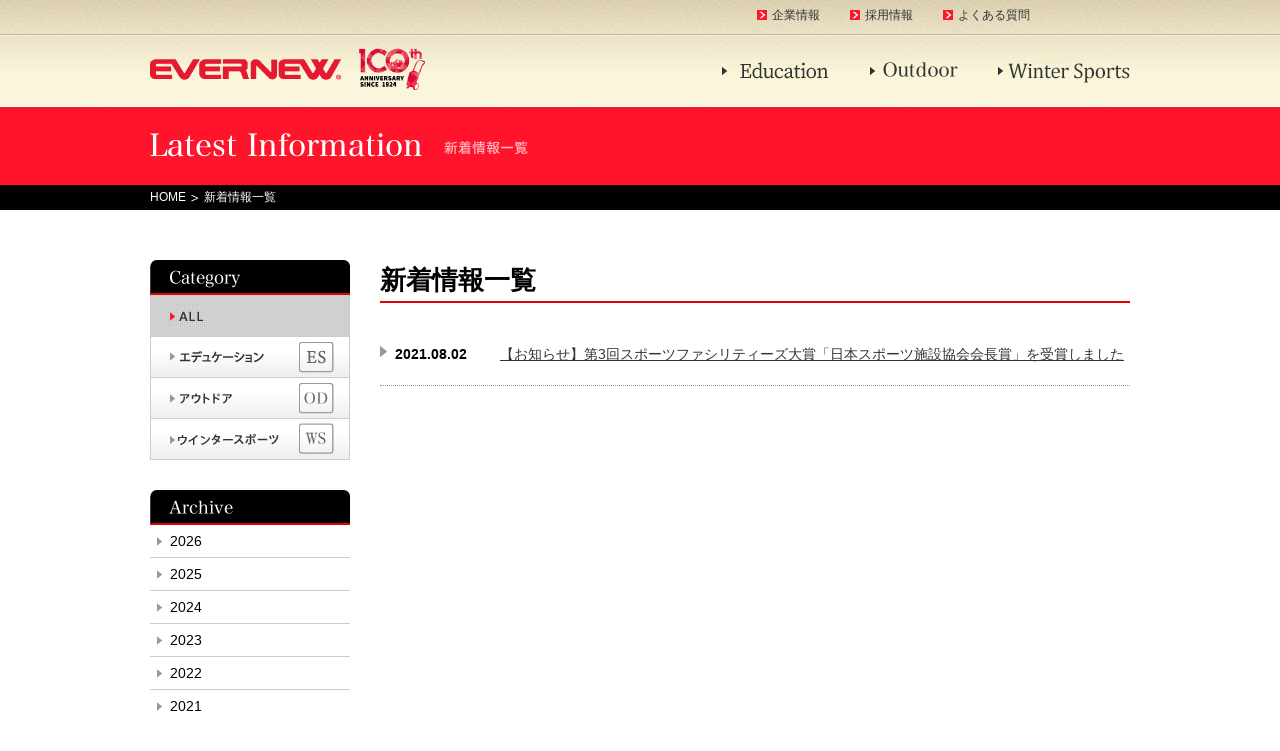

--- FILE ---
content_type: text/html; charset=UTF-8
request_url: http://www.evernew.co.jp/whatsnew/date/2021/08/
body_size: 21147
content:
<!DOCTYPE html>
<!--[if lt IE 7 ]><html class="ie ie6" lang="ja"><![endif]-->
<!--[if IE 7 ]><html class="ie ie7" lang="ja"><![endif]-->
<!--[if IE 8 ]><html class="ie ie8" lang="ja"><![endif]-->
<!--[if (gte IE 9)|!(IE)]><!--><html lang="ja"><!--<![endif]-->
<head>
<!-- Google Tag Manager --> 
<script>(function(w,d,s,l,i){w[l]=w[l]||[];w[l].push({'gtm.start': 
new Date().getTime(),event:'gtm.js'});var f=d.getElementsByTagName(s)[0], 
j=d.createElement(s),dl=l!='dataLayer'?'&l='+l:'';j.async=true;j.src= 
'https://www.googletagmanager.com/gtm.js?id='+i+dl;f.parentNode.insertBefore(j,f); 
})(window,document,'script','dataLayer','GTM-TVVS2JX');</script> 
<!-- End Google Tag Manager --> 
<meta charset="UTF-8">	
<title>
	新着情報 | 企業サイト｜エバニュー（EVERNEW INC.）</title>
<meta name="keywords" content="スポーツ,アクティブスポーツ,アウトドアスポーツ,学校体育,幼児体育用品,運動会,キッズ体育,ウェア,シューズ,アクションスポーツ,ザッグ,ギア" />
<meta name="description" content="サイトの更新履歴や新着情報を掲載します" />

<meta property="og:title" content="株式会社エバニュー" />
<meta property="og:type" content="article" />
<meta property="og:description" content="アウトドアなどスポーツ用品の製造・輸出入の株式会社エバニュー" />
<meta property="og:url" content="http://www.evernew.co.jp" />
<meta property="og:image" content="http://www.evernew.co.jp/wp/wp-content/themes/evernew/facebook.jpg" />
<meta property="og:site_name" content="株式会社エバニュー" />
<meta property="og:locale" content="ja_JP" />

<meta name="author" content="株式会社エバニュー" lang="ja" xml:lang="ja" />
<meta name="copyright" content="(c) EVERNEW All rights reserved." />
		
<!--[if IE]><meta http-equiv="X-UA-Compatible" content="IE=edge,chrome=1"><![endif]-->
<meta name="SKYPE_TOOLBAR" content="SKYPE_TOOLBAR_PARSER_COMPATIBLE" />

<link rel="shortcut icon" href="http://www.evernew.co.jp/favicon.ico" />
<link href="http://www.evernew.co.jp/wp/wp-content/themes/evernew/common/css/reset.css" rel="stylesheet" type="text/css" />
<link href="http://www.evernew.co.jp/wp/wp-content/themes/evernew/common/css/base.css?202511101330" rel="stylesheet" media="all" type="text/css" />

<script src="http://www.evernew.co.jp/wp/wp-content/themes/evernew/common/js/jquery.js"></script>
<script src="http://www.evernew.co.jp/wp/wp-content/themes/evernew/common/js/base.js"></script>

<!--[if lt IE 9]><script src="http://www.evernew.co.jp/wp/wp-content/themes/evernew/common/js/html5shiv.js"></script><![endif]-->
<!--[if (gte IE 6)&(lte IE 8)]><script src="http://www.evernew.co.jp/wp/wp-content/themes/evernew/common/js/selectivizr-min.js"></script><![endif]-->
<!--[if IE]><style type="text/css">* {zoom:1;}</style><![endif]-->

<!-- Google tag (gtag.js) --> 
<script async src="https://www.googletagmanager.com/gtag/js?id=G-0STBV0XQSS"></script> 
<script> 
  window.dataLayer = window.dataLayer || []; 
  function gtag(){dataLayer.push(arguments);} 
  gtag('js', new Date()); 
  gtag('config', 'G-0STBV0XQSS'); 
</script> 
<link rel='stylesheet' id='sbi_styles-css'  href='http://www.evernew.co.jp/wp/wp-content/plugins/instagram-feed/css/sbi-styles.min.css?ver=6.1.5' type='text/css' media='all' />
<link rel='stylesheet' id='contact-form-7-css'  href='http://www.evernew.co.jp/wp/wp-content/plugins/contact-form-7/includes/css/styles.css?ver=4.1.1' type='text/css' media='all' />
<link rel='stylesheet' id='contact-form-7-confirm-css'  href='http://www.evernew.co.jp/wp/wp-content/plugins/contact-form-7-add-confirm/includes/css/styles.css?ver=4.1.1' type='text/css' media='all' />
<script type='text/javascript' src='http://www.evernew.co.jp/wp/wp-includes/js/jquery/jquery.js?ver=1.11.1'></script>
<script type='text/javascript' src='http://www.evernew.co.jp/wp/wp-includes/js/jquery/jquery-migrate.min.js?ver=1.2.1'></script>

<link href="https://maxcdn.bootstrapcdn.com/font-awesome/4.7.0/css/font-awesome.min.css" rel="stylesheet" integrity="sha384-wvfXpqpZZVQGK6TAh5PVlGOfQNHSoD2xbE+QkPxCAFlNEevoEH3Sl0sibVcOQVnN" crossorigin="anonymous">
</head>

<body id="whatsnew" class="archive date post-type-archive post-type-archive-whatsnew">
<!-- Google Tag Manager (noscript) --> 
<noscript><iframe src="https://www.googletagmanager.com/ns.html?id=GTM-TVVS2JX" 
height="0" width="0" style="display:none;visibility:hidden"></iframe></noscript> 
<!-- End Google Tag Manager (noscript) --> 
<div id="fb-root"></div>
<script>(function(d, s, id) {
  var js, fjs = d.getElementsByTagName(s)[0];
  if (d.getElementById(id)) return;
  js = d.createElement(s); js.id = id;
  js.src = "//connect.facebook.net/ja_JP/sdk.js#xfbml=1&version=v2.5&appId=181903665202838";
  fjs.parentNode.insertBefore(js, fjs);
}(document, 'script', 'facebook-jssdk'));</script>
<span class="guidance"><a name="pagetop" id="pagetop"><img src="http://www.evernew.co.jp/wp/wp-content/themes/evernew/common/img/spacer.gif" alt="このページの先頭です" /></a></span>
<div id="wrapper">

<header>	
	<div id="header_inner" class="clearfix">
		<span class="guidance"><a href="#contents_start">本文へジャンプします。</a></span>
				<p id="site_title"><a href="http://www.evernew.co.jp/"><img src="http://www.evernew.co.jp/wp/wp-content/themes/evernew/common/img/logo100th.png" alt="EVERNEW" /></a></p>
			<nav>
				<ul id="gnav">
					<li><a href="http://www.evernew.co.jp/sports/"><img src="http://www.evernew.co.jp/wp/wp-content/themes/evernew/common/img/gnav01-re.png" alt="学校体育・幼児体育用品" class="opover" /></a></li>
					<li><a href="http://www.evernew.co.jp/outdoor_top/"><img src="http://www.evernew.co.jp/wp/wp-content/themes/evernew/common/img/gnav02.png" alt="アウトドア用品" class="opover" /></a></li>
					<li><a href="http://www.evernew.co.jp/active_top/"><img src="http://www.evernew.co.jp/wp/wp-content/themes/evernew/common/img/gnav03.png" alt="ウインタースポーツ用品" class="opover" /></a></li>
				</ul>
			</nav>
					<ul id="hnav">
				<li><a href="http://www.evernew.co.jp/company/">企業情報</a></li>
				<li><a href="http://www.evernew.co.jp/company/recruit/">採用情報</a></li>
				<li><a href="http://www.evernew.co.jp/faq/">よくある質問</a></li>
				<!--<li><a href="https://evernew-product.net/" target="_blank" class="online-icon">オンラインショップ</a></li>-->
			</ul>
			<!--?php get_template_part('inc/sns'); ?-->
			
	</div><!--/#header_inner -->
</header>

<h1 class="title"><span><img src="http://www.evernew.co.jp/wp/wp-content/themes/evernew/common/img/whatsnew/title.png" alt="新着情報一覧" /></span></h1>
	<ol id="path">
		<li><a href="http://www.evernew.co.jp">HOME</a></li>
		<li>新着情報一覧</li>
	</ol>
	
<div id="main" class="whatsnewcat clearfix">		
	<span class="guidance"><a name="contents_start" id="contents_start"><img src="http://www.evernew.co.jp/wp/wp-content/themes/evernew/common/img/spacer.gif" alt="ここから本文です" /></a></span>
	<div id="inner">
		<div id="contents">
			<h2 class="title">新着情報一覧</h2>
									<dl class="article">
				<dt>2021.08.02</dt>
				<dd><a href="http://www.evernew.co.jp/whatsnew/2102">【お知らせ】第3回スポーツファシリティーズ大賞「日本スポーツ施設協会会長賞」を受賞しました</a></dd>
			</dl>
						
					</div><!--/#contents -->

				<div id="side">
						<p><img src="http://www.evernew.co.jp/wp/wp-content/themes/evernew/common/img/side_title01.png" alt="Category" /></p>
			<ul class="snav">
				<li class="s00"><a href="http://www.evernew.co.jp/whatsnew/"><img src="http://www.evernew.co.jp/wp/wp-content/themes/evernew/common/img/side_tab00.png" alt="全て" class="imgover" /></a></li>
				<li class="s01"><a href="http://www.evernew.co.jp/whatsnewcat/whatsnew_sports/"><img src="http://www.evernew.co.jp/wp/wp-content/themes/evernew/common/img/side_tab01a.png" alt="学校・幼児体育用品" class="imgover" /></a></li>
				<li class="s02"><a href="http://www.evernew.co.jp/whatsnewcat/whatsnew_outdoor/"><img src="http://www.evernew.co.jp/wp/wp-content/themes/evernew/common/img/side_tab02.png" alt="アウトドア" class="imgover" /></a></li>
				<li class="s03"><a href="http://www.evernew.co.jp/whatsnewcat/whatsnew_active/"><img src="http://www.evernew.co.jp/wp/wp-content/themes/evernew/common/img/side_tab03.png" alt="ウインタースポーツ" class="imgover" /></a></li>
			</ul>
			
			<p><img src="http://www.evernew.co.jp/wp/wp-content/themes/evernew/common/img/side_title02.png" alt="Archive" /></p>
			<div class="archive">
			<p class='year open'>2026</p>
<ul class='month'>
<li><a href='http://www.evernew.co.jp/whatsnew/date/2026/01/'>1月</a>&nbsp;(1)</li>
</ul>
<p class='year open'>2025</p>
<ul class='month'>
<li><a href='http://www.evernew.co.jp/whatsnew/date/2025/12/'>12月</a>&nbsp;(5)</li>
<li><a href='http://www.evernew.co.jp/whatsnew/date/2025/11/'>11月</a>&nbsp;(5)</li>
<li><a href='http://www.evernew.co.jp/whatsnew/date/2025/10/'>10月</a>&nbsp;(6)</li>
<li><a href='http://www.evernew.co.jp/whatsnew/date/2025/09/'>9月</a>&nbsp;(3)</li>
<li><a href='http://www.evernew.co.jp/whatsnew/date/2025/08/'>8月</a>&nbsp;(5)</li>
<li><a href='http://www.evernew.co.jp/whatsnew/date/2025/07/'>7月</a>&nbsp;(3)</li>
<li><a href='http://www.evernew.co.jp/whatsnew/date/2025/06/'>6月</a>&nbsp;(5)</li>
<li><a href='http://www.evernew.co.jp/whatsnew/date/2025/05/'>5月</a>&nbsp;(3)</li>
<li><a href='http://www.evernew.co.jp/whatsnew/date/2025/04/'>4月</a>&nbsp;(7)</li>
<li><a href='http://www.evernew.co.jp/whatsnew/date/2025/03/'>3月</a>&nbsp;(5)</li>
<li><a href='http://www.evernew.co.jp/whatsnew/date/2025/02/'>2月</a>&nbsp;(5)</li>
<li><a href='http://www.evernew.co.jp/whatsnew/date/2025/01/'>1月</a>&nbsp;(1)</li>
</ul>
<p class='year open'>2024</p>
<ul class='month'>
<li><a href='http://www.evernew.co.jp/whatsnew/date/2024/12/'>12月</a>&nbsp;(5)</li>
<li><a href='http://www.evernew.co.jp/whatsnew/date/2024/11/'>11月</a>&nbsp;(3)</li>
<li><a href='http://www.evernew.co.jp/whatsnew/date/2024/10/'>10月</a>&nbsp;(3)</li>
<li><a href='http://www.evernew.co.jp/whatsnew/date/2024/09/'>9月</a>&nbsp;(2)</li>
<li><a href='http://www.evernew.co.jp/whatsnew/date/2024/08/'>8月</a>&nbsp;(5)</li>
<li><a href='http://www.evernew.co.jp/whatsnew/date/2024/07/'>7月</a>&nbsp;(2)</li>
<li><a href='http://www.evernew.co.jp/whatsnew/date/2024/06/'>6月</a>&nbsp;(2)</li>
<li><a href='http://www.evernew.co.jp/whatsnew/date/2024/05/'>5月</a>&nbsp;(1)</li>
<li><a href='http://www.evernew.co.jp/whatsnew/date/2024/04/'>4月</a>&nbsp;(3)</li>
<li><a href='http://www.evernew.co.jp/whatsnew/date/2024/03/'>3月</a>&nbsp;(3)</li>
<li><a href='http://www.evernew.co.jp/whatsnew/date/2024/02/'>2月</a>&nbsp;(1)</li>
</ul>
<p class='year open'>2023</p>
<ul class='month'>
<li><a href='http://www.evernew.co.jp/whatsnew/date/2023/12/'>12月</a>&nbsp;(2)</li>
<li><a href='http://www.evernew.co.jp/whatsnew/date/2023/10/'>10月</a>&nbsp;(2)</li>
<li><a href='http://www.evernew.co.jp/whatsnew/date/2023/08/'>8月</a>&nbsp;(3)</li>
<li><a href='http://www.evernew.co.jp/whatsnew/date/2023/06/'>6月</a>&nbsp;(2)</li>
<li><a href='http://www.evernew.co.jp/whatsnew/date/2023/05/'>5月</a>&nbsp;(1)</li>
<li><a href='http://www.evernew.co.jp/whatsnew/date/2023/03/'>3月</a>&nbsp;(1)</li>
</ul>
<p class='year open'>2022</p>
<ul class='month'>
<li><a href='http://www.evernew.co.jp/whatsnew/date/2022/12/'>12月</a>&nbsp;(1)</li>
<li><a href='http://www.evernew.co.jp/whatsnew/date/2022/11/'>11月</a>&nbsp;(1)</li>
<li><a href='http://www.evernew.co.jp/whatsnew/date/2022/09/'>9月</a>&nbsp;(1)</li>
<li><a href='http://www.evernew.co.jp/whatsnew/date/2022/08/'>8月</a>&nbsp;(2)</li>
<li><a href='http://www.evernew.co.jp/whatsnew/date/2022/06/'>6月</a>&nbsp;(1)</li>
<li><a href='http://www.evernew.co.jp/whatsnew/date/2022/05/'>5月</a>&nbsp;(1)</li>
<li><a href='http://www.evernew.co.jp/whatsnew/date/2022/04/'>4月</a>&nbsp;(2)</li>
</ul>
<p class='year open'>2021</p>
<ul class='month'>
<li><a href='http://www.evernew.co.jp/whatsnew/date/2021/12/'>12月</a>&nbsp;(1)</li>
<li><a href='http://www.evernew.co.jp/whatsnew/date/2021/09/'>9月</a>&nbsp;(1)</li>
<li><a href='http://www.evernew.co.jp/whatsnew/date/2021/08/'>8月</a>&nbsp;(1)</li>
<li><a href='http://www.evernew.co.jp/whatsnew/date/2021/07/'>7月</a>&nbsp;(2)</li>
<li><a href='http://www.evernew.co.jp/whatsnew/date/2021/06/'>6月</a>&nbsp;(2)</li>
<li><a href='http://www.evernew.co.jp/whatsnew/date/2021/05/'>5月</a>&nbsp;(1)</li>
<li><a href='http://www.evernew.co.jp/whatsnew/date/2021/04/'>4月</a>&nbsp;(2)</li>
</ul>
<p class='year open'>2020</p>
<ul class='month'>
<li><a href='http://www.evernew.co.jp/whatsnew/date/2020/12/'>12月</a>&nbsp;(1)</li>
<li><a href='http://www.evernew.co.jp/whatsnew/date/2020/08/'>8月</a>&nbsp;(1)</li>
<li><a href='http://www.evernew.co.jp/whatsnew/date/2020/06/'>6月</a>&nbsp;(1)</li>
<li><a href='http://www.evernew.co.jp/whatsnew/date/2020/05/'>5月</a>&nbsp;(1)</li>
<li><a href='http://www.evernew.co.jp/whatsnew/date/2020/03/'>3月</a>&nbsp;(2)</li>
<li><a href='http://www.evernew.co.jp/whatsnew/date/2020/02/'>2月</a>&nbsp;(1)</li>
<li><a href='http://www.evernew.co.jp/whatsnew/date/2020/01/'>1月</a>&nbsp;(1)</li>
</ul>
<p class='year open'>2019</p>
<ul class='month'>
<li><a href='http://www.evernew.co.jp/whatsnew/date/2019/12/'>12月</a>&nbsp;(2)</li>
<li><a href='http://www.evernew.co.jp/whatsnew/date/2019/11/'>11月</a>&nbsp;(1)</li>
<li><a href='http://www.evernew.co.jp/whatsnew/date/2019/10/'>10月</a>&nbsp;(3)</li>
<li><a href='http://www.evernew.co.jp/whatsnew/date/2019/07/'>7月</a>&nbsp;(1)</li>
<li><a href='http://www.evernew.co.jp/whatsnew/date/2019/04/'>4月</a>&nbsp;(3)</li>
<li><a href='http://www.evernew.co.jp/whatsnew/date/2019/03/'>3月</a>&nbsp;(1)</li>
<li><a href='http://www.evernew.co.jp/whatsnew/date/2019/01/'>1月</a>&nbsp;(1)</li>
</ul>
			</div>
			<p class="bnr"><a href="http://www.evernew.co.jp/important_list/"><img src="http://www.evernew.co.jp/wp/wp-content/themes/evernew/common/img/whatsnew/bnr_important.png" alt="重要なお知らせ" class="opover" /></a></p>
						
					</div><!--/#side -->
			<!--/inner --></div>
<!--/main --></div>


	
<footer>
	<div class="footer_inner fi01">
		<ul id="fnav" class="fixHeight">
			<li class="f01">
				<p><a href="http://www.evernew.co.jp/">HOME</a></p>
				<p><a href="http://www.evernew.co.jp/company/">企業情報</a></p>
				<ul class="sub">
					<li><a href="http://www.evernew.co.jp/company/">トップメッセージ</a></li>
					<li><a href="http://www.evernew.co.jp/company/outline/">会社概要</a></li>
					<li><a href="http://www.evernew.co.jp/company/history/">沿革</a></li>
					<li><a href="http://www.evernew.co.jp/company/project/">エバニューの取り組み</a></li>
					<li><a href="http://www.evernew.co.jp/company/recruit/">採用情報</a></li>
					<li class="bnr-newsroom"><a href="https://evernew.pr-asy.com/" target="_blank"><img src="http://www.evernew.co.jp/wp/wp-content/themes/evernew/common/img/bnr_newsroom.png" alt="EVERNEW NEWS ROOM"></a></li>
				</ul>
			</li>
			<li class="f02">
				<p>エデュケーション用品</p>
				<ul class="sub">
					<li><p class="bl"><a href="http://www.evernew.co.jp/sports/">学校体育用品</a></p></li>
					<!--<li><p class="bl"><a href="https://www.evernew.co.jp/school/sportsevent/">運動会</a></p></li>-->
					<li><p class="bl"><a href="https://nicospo.jp/index.html">幼児・キッズ体育用品</a></p></li>
					<li><p class="bl"><a href="http://www.evernew.co.jp/school/accident/index.html" target="_blank">注意喚起</a></p></li>
				</ul>
				<p class="bl"><a href="http://www.evernew.co.jp/outdoor_top/">アウトドア用品</a></p>
				<p class="bl"><a href="http://www.evernew.co.jp/active_top/">ウインタースポーツ用品</a></p>
				<!--<p class="bl"><a href="https://www.evermate.jp/" target="_blank">エバーメイト</a></p>-->
                <p class="bl"><a href="https://evernew-global.com/">EVERNEW GLOBAL</a></p>

				<p class="bl"><a href="https://evernew-product.net/" target="_blank">エバニュー公式オンラインショップ</a></p>
				<!--<p class="bl"><a href="http://www.mbt.com/ja-jp" target="_blank">MBT</a></p>-->
			</li>
			<li class="f03">
				<p><a href="http://www.evernew.co.jp/whatsnew/">お知らせ一覧</a></p>
				<p><a href="http://www.evernew.co.jp/important_list/">重要なお知らせ一覧</a></p>
				<p><a href="http://www.evernew.co.jp/faq/">よくある質問</a></p>
				<p class="c01"><a href="https://www.evernew.co.jp/contact_form/">お問い合わせフォーム</a></p>
				<p class="c02"><a href="https://www.evernew.co.jp/contact_form/?category=1">お問い合わせフォーム</a></p>
				<p class="c03"><a href="https://www.evernew.co.jp/contact_form/?category=2">お問い合わせフォーム</a></p>	
                <p><a href="https://www.evernew.co.jp/contact_koho/" target="_blank">取材・広報全般に関するお問い合わせ</a></p>
                <p><a href="http://www.evernew.co.jp/sitemap/">サイトマップ</a></p>
                                <!--<p class="bl"><a href="http://www.mbt.com/ja-jp" target="_blank">MBT</a></p>-->
                                <p class="bl"><a href="https://www.evernew.co.jp/catalog/index.html" target="_blank">電子カタログ</a></p>

			</li>
			<li class="f04">
				<p><a href="http://www.evernew.co.jp/term/">利用規約・条件</a></p>
				<p><a href="http://www.evernew.co.jp/privacy/">個人情報保護法</a></p>
				<p><a href="http://www.evernew.co.jp/sns/">ソーシャルメディア<br />ガイドライン</a></p>
				<p><a href="https://evernew-product.net/" target="_blank" ><img src="https://www.evernew.co.jp/wp/wp-content/themes/evernew/common/img/gnav07_over.png"  alt="エバニュー公式オンラインショップ" width="120px"></a></p>
			</li>
			<li class="f05">
			<h3>FOLLOW US</h3>
                <ul class="snsLink">
					<li><a href="https://www.facebook.com/people/%E6%A0%AA%E5%BC%8F%E4%BC%9A%E7%A4%BE%E3%82%A8%E3%83%90%E3%83%8B%E3%83%A5%E3%83%BC/100063574210782/" target="_blank"><img src="http://www.evernew.co.jp/wp/wp-content/themes/evernew/common/img/icon-facebook.svg" alt="facebook"/>Facebook</a></li>
					<li><a href="https://www.youtube.com/channel/UC_4SHC24QPMLw7r9XfPm_MA" target="_blank"><img src="http://www.evernew.co.jp/wp/wp-content/themes/evernew/common/img/icon-youtube.svg" alt="youtube"/>Youtube</a></li>
					<li class="spacer"></li>
					<li><a href="https://www.instagram.com/evernew_ath/" target="_blank"><img src="http://www.evernew.co.jp/wp/wp-content/themes/evernew/common/img/icon-instagram.svg" alt="instagram"/>Instagram ATHLETICS</a></li>
					<li class="spacer"></li>
					<li><a href="https://www.instagram.com/evernew_japan/?hl=ja" target="_blank"><img src="http://www.evernew.co.jp/wp/wp-content/themes/evernew/common/img/icon-instagram.svg" alt="instagram"/>Instagram OUTDOORS</a></li>
				</ul>
			<div class="fb-page" data-href="https://www.facebook.com/%E6%A0%AA%E5%BC%8F%E4%BC%9A%E7%A4%BE%E3%82%A8%E3%83%90%E3%83%8B%E3%83%A5%E3%83%BC-748860185242276/" data-tabs="timeline" data-height="200" data-small-header="true" data-adapt-container-width="true" data-hide-cover="false" data-show-facepile="false"></div>
			</li>
		</ul>
<!--
		<ul class="bnr">
			<li><a href="http://www.mbt.com/ja-jp" target="_blank"><img src="http://www.evernew.co.jp/wp/wp-content/themes/evernew/common/img/bnr_mbt.png" alt="MBT" class="opover" /></a></li>
			<li><img src="http://www.evernew.co.jp/wp/wp-content/themes/evernew/common/img/footer_logo.png" alt="EVERNEW" /></li>
		</ul>
-->
	</div>
	<div class="footer_inner fi02">
		<p class="address">株式会社エバニュー<br />〒136-0075　東京都江東区新砂1-6-35　JMFビル東陽町02 6F</p>
		<div id="copyright">
		  <p>Copyright &copy;2015 EVERNEW All rights reserved.</p>
		</div>
		<!--p id="copyright">Copyright &copy;2015 EVERNEW All rights reserved.</p-->
	</div>	
		</footer>

</div><!--/#wrapper -->

<!-- Instagram Feed JS -->
<script type="text/javascript">
var sbiajaxurl = "http://www.evernew.co.jp/wp/wp-admin/admin-ajax.php";
</script>
<script type='text/javascript' src='http://www.evernew.co.jp/wp/wp-content/plugins/contact-form-7/includes/js/jquery.form.min.js?ver=3.51.0-2014.06.20'></script>
<script type='text/javascript'>
/* <![CDATA[ */
var _wpcf7 = {"loaderUrl":"http:\/\/www.evernew.co.jp\/wp\/wp-content\/plugins\/contact-form-7\/images\/ajax-loader.gif","sending":"\u9001\u4fe1\u4e2d ..."};
/* ]]> */
</script>
<script type='text/javascript' src='http://www.evernew.co.jp/wp/wp-content/plugins/contact-form-7/includes/js/scripts.js?ver=4.1.1'></script>
<script type='text/javascript' src='http://www.evernew.co.jp/wp/wp-content/plugins/contact-form-7-add-confirm/includes/js/scripts.js?ver=4.1.1'></script>
</body>
</html>

--- FILE ---
content_type: text/css
request_url: http://www.evernew.co.jp/wp/wp-content/themes/evernew/common/css/base.css?202511101330
body_size: 46958
content:
@charset "UTF-8";



/* 大枠 */

html,

body {

	height: 100%;

	scrollbar-base-color: #999;

	}

body {

	background: url(../img/bg_header.png) repeat-x left top;

	font-size: 14px; 

	line-height: 1.6;

	}
body#outdoor_top {
	background: url(../img/bg_header_w.png) repeat-x left top;
	font-size: 14px; 
	line-height: 1.6;
	
	}

#wrapper {

	width: 100%;

	min-width: 960px;

	position: relative;

	}

body > #wrapper {

	height: auto;

	}

.clearfix:after {

    visibility: hidden;

    display: block;

    content: " ";

    clear: both;

    height: 0;

    }



@media print {

	html,

	html body{ *zoom: 0.65;}

	}

	

/* アクセシビリティ */

.guidance {

	left:-999px;

	position:absolute;

	width:990px;

	}



img {

	vertical-align: bottom;

	box-shadow: #000 0 0 0; /* ロールオーバー対応 */

	}

img, x:-moz-any-link, x:default {

    box-shadow: #000 0 0 0; /* IE7対応 */

	}

		

/* リンク */

a:link    {color:#333; text-decoration: none;}

a:visited {color:#333; text-decoration: none;}

a:hover   {color:#333; text-decoration: underline;}

a:active  {color:#333; text-decoration: underline;}



    	

/* タイトル */

#site_title {

	float: left;

	margin: 60px 0 25px 0;

	}
p#site_title{
	margin: 48px 0 15px 0;
	}
p#site_title img{
	width: 275px
}
h1.title {

	width: 100%;

	height: 78px;

	overflow: hidden;

	}

	h1.title span {

		display: block;

		width: 980px;

		margin: 0 auto;

		overflow: hidden;

		}

h2.title {

	border-bottom: 2px solid #E20000;

	margin-bottom: 40px;

	font-size: 26px;

	font-weight: bold;

	}	


		

/* ▼▼▼ ヘッダー

=====================================*/

header {

	height: 107px;

	}

#header_inner {

	width: 980px;

	margin: 0 auto;

	position: relative;

	}

	/* ヘッダーナビ */

	#hnav {

		position: absolute;

		top: 6px;

		right: 100px;

		font-size: 12px;

		}	

	#home #hnav {top: 15px;}

		#hnav li {

			float: left;

			margin-left: 30px;

			}

			#hnav li a {

				background: url(../img/arrow_header.gif) no-repeat left center;

				padding-left: 15px;

				}
        
			#hnav li .online-icon {
				background: url(../img/cart_icon_online.png) no-repeat left 5px center #E50020;
				padding: 3px 6px 3px 20px;
        background-size: 12px;
        border-radius: 3px;
        color: #fff;
        box-shadow: 1px 1px 0px 1px #950015;
        display: inline;
				}

	/* SNS */

	#sns {

		position: absolute;

		top: 5px;

		right: 6px;

		}

	#home #sns {top: 14px;}

		#sns li {

			float: left;

			margin-left: 6px;

			}

	

/* グローバルナビゲーション */

#gnav {

	float: right;

	margin: 58px 0 0 0;

	overflow: hidden;

	}

	#gnav li {

		float: left;

		margin-left: 40px;

		}



/* ▼▼▼ メイン 「コンテンツとサイドを囲む要素」

=====================================*/

#main {

	width: 100%;

	clear: both;

	overflow: hidden;

	}

	#inner {

		width: 980px;

		padding: 50px 0;

		margin: 0 auto;

		overflow: hidden;

		}



/* パンくず */

#path {

	width: 980px;

	margin: 0 auto;

	color: #fff;

	font-size: 12px;

	line-height: 25px;

	overflow: hidden;

	}

	#path li {

		float: left;

		background: url(../img/path.png) no-repeat right center;

		padding-right: 12px;

		margin-right: 6px;

		}

	#path li:last-child {

		background: none;

		}

		#path li a {color: #fff;}

#outdoor_top #path li,
#outdoor_top #path li a {
	color: #222;
}
#outdoor_top #path li {
	float: left;
	background: none;
	padding-right: 16px;
	margin-right: 6px;
	position: relative;
}
#outdoor_top #path li::after {
	position: absolute;
	right: 0;
	content: ">";
	color: #999;
}
#outdoor_top #path li:last-child::after {
	content: "";
}

/* コンテンツ */

#contents {

	float: right;

	width: 750px;

	overflow: hidden;

	}



/* ▼▼▼ サイド

=====================================*/

#side {

	float: left;

	width: 200px;

	overflow: hidden;

	}

	ul.snav {

		border: 1px solid #ccc;

		margin-bottom: 30px;

		overflow: hidden;

		}

		ul.snav > li {border-bottom: 1px solid #ccc;cursor: pointer;}

		ul.snav > li:last-child {border-bottom: none;}

		ul.snav ul {

			display: none;

			font-size: 12px;

			}

			ul.snav ul li a {

				display: block;

				padding: 0 20px;

				color: #333;

				line-height: 2.5;

				}

			ul.snav ul li a:hover {

				background: #eee;

				text-decoration: none;

				}



/* ▼▼▼ フッター

=====================================*/

footer {

	width: 100%;

	background: #EDEDE9 url(../img/bg_footer.png) repeat-x left bottom;

	border-top: 3px solid #000;

	font-size: 12px;

	clear: both;

	}

.footer_inner {

	width: 960px;

	margin: 0 auto;

	clear: both;

	}

	.fi01 {min-height: 300px;}

	.fi02 {min-height: 105px;padding: 15px 0 0;}

	ul#fnav {

		float: left;

		}

		ul#fnav > li {

			float: left;

			width: 140px;

			min-height: 330px;

			background: url(../img/footer_line.gif) repeat-y left top;

			padding: 15px 5px 0 15px;

			}

		ul#fnav > li.f01 {width: 150px;padding-right: 0;}


		ul#fnav > li.f02 {width: 155px;padding-right: 0;}

		ul#fnav > li.f05 {width: 280px;padding-right: 0;}

			ul#fnav > li > p {margin-bottom: 10px;				background: url(../img/arrow_footer01.gif) no-repeat left 5px;

				padding-left: 15px;}

			ul#fnav > li a {

				display: block;



				}

			ul#fnav > li ul.sub > li {margin-bottom: 5px;}

			ul#fnav > li ul.sub > li a {

				background: url(../img/arrow_footer02.gif) no-repeat 4px center;

				padding-left: 15px;

				}
			body#active_top ul#fnav li.f05 .fb-page{
				display: none;
			}

 

		ul#fnav > li.f05 .snsLink {
			display: flex;
			justify-content: flex-start;
			flex-wrap: wrap;
			margin: 5px 0 10px;
		}
		ul#fnav > li.f05 .snsLink li {
			margin: 2px 0;
		}
		ul#fnav > li.f05 .snsLink li a{
			display: flex;
			justify-content: flex-start;
			align-items: center;
			box-sizing: border-box;
			background: none !important;
			padding-left: 0;
		}
		ul#fnav > li.f05 .snsLink li:first-child a{
			padding-right: 20px;
		}
		ul#fnav > li.f05 .snsLink li a img {
			width: 16px;
			margin-right: 5px;
		}
		ul#fnav > li.f05 .snsLink li.spacer {
			width: 100%;
		}
		
		/* ▼ お問合せへのリンク */

		ul#fnav li > p.c02,ul#fnav > li p.c03,

		#sports ul#fnav > li p.c01,#outdoor_top ul#fnav > li p.c01 {

			display: none;

			}

		#sports ul#fnav > li p.c02,

		#outdoor_top ul#fnav > li p.c03 {display: block;}

		ul#fnav > li .fb {margin-top: 40px;}

		ul#fnav > li .fb a {

			background: url(../img/icon02.png) no-repeat left top;

			padding: 5px 0 5px 27px;

			}

	ul.bnr {

		float: right;

		width: 235px;

		margin-top: 30px;

		}

		ul.bnr li {margin-bottom: 50px;}

		ul.bnr li:last-child {margin-bottom: 0;}

	.address {float: left;}

	ul#fnav > li.f01 ul.sub li.bnr-newsroom a {
		background: none !important;
		padding-left: 0 !important;
		padding-right: 12px !important;
		
	}	
	ul#fnav > li.f01 ul.sub li.bnr-newsroom a:hover {	
		opacity: 0.6;
	}	
	ul#fnav > li.f01 ul.sub li.bnr-newsroom a img {
		width: 90%;
	}	
/* ▼ ページ上部へ戻る */

.pagetop {

	text-align: right;

	}

	

/* ▼ コピーライト */
/* SNSアイコン */
#copyright {
	float: right;
	}
.sp {
	padding: 10px 0;
	text-indent: -9999px;
	clear: both;
	overflow: hidden;
	}
	.sp a {
		display: block;
		width: 210px;
		height: 31px;
		background: url(../img/btn_sp.png) no-repeat left top;
		margin: 0 auto;
		}
.snsIcon{
	display: flex;
	align-items: center;
	margin-bottom:10px;
}
.snsIcon li{
	margin-left: 20px;
}
.snsIcon li img{
	width: 22px;
	height: auto;
}
.snsIcon a:hover,.snsIcon a:active{
	display: block;
	opacity: 0.6;
}

/*#copyright {

	float: right;

	}

.sp {

	padding: 10px 0;

	text-indent: -9999px;

	clear: both;

	overflow: hidden;

	}

	.sp a {

		display: block;

		width: 210px;

		height: 31px;

		background: url(../img/btn_sp.png) no-repeat left top;

		margin: 0 auto;

		}

*/



/* ▼▼▼ 企業情報

=====================================*/

#company ul.snav .s01 img,

#outline ul.snav .s02 img,

#en ul.snav .s02 img,

#history ul.snav .s03 img,

#recruit ul.snav .s04 img {

	filter:alpha(opacity=0);

	-ms-filter: "alpha(opacity=0)";

	-moz-opacity:0;

	-khtml-opacity: 0;

	opacity: 0;	

	}

#company ul.snav .s01 {background: url(../img/company/side_tab01a_over.png) no-repeat left top;}

#outline ul.snav .s02 {background: url(../img/company/side_tab02_over.png) no-repeat left top;}

#en ul.snav .s02 {background: url(../img/company/side_tab02_over.png) no-repeat left top;}

#history ul.snav .s03 {background: url(../img/company/side_tab03_over.png) no-repeat left top;}

#recruit ul.snav .s04 {background: url(../img/company/side_tab04_over.png) no-repeat left top;}

ul.snav li {min-height: auto;}



/* メッセージ */

#company .txt_box {line-height: 1.9;}



/* 会社概要 */

#outline #contents,

#en #contents {position: relative;}

#outline .en,

#en .en {

	position: absolute;

	top: 0;

	right: 0;

	}

#outline table.info,

#en table.info {

	width: 960px;

	margin-bottom: 40px;

	}

	#outline table.info th,

	#outline table.info td,

	#en table.info th,

	#en table.info td {

		padding: 15px 0;

		border-bottom: 1px solid #E0E0E0;

		vertical-align: top;

		}

	#outline table.info th {

		width: 120px;

		}

	#en table.info th {

		width: 230px;

		font-weight: bold;

		}

		#outline table.info td dd {

			margin-bottom: 15px;

			}

		#outline table.info dl.officer > dt {

			float: left;

			width: 120px;

			}

		#outline table.info dl.officer > dd {

			margin-left: 120px;

			}

		#outline table.info td a,

		#en table.info td a {

			background: url(../img/company/outline/arrow.gif) no-repeat left center;

			padding-left: 17px;

			color: #FF142B;

			}

body#map_tokyo,

body#map_osaka {background: none !important;}

#map_tokyo header,

#map_tokyo footer,

#map_osaka header,

#map_osaka footer {display: none;}

#map_tokyo #main,

#map_osaka #main {width: 680px;}

#map {

	width: 640px;

	padding: 20px 0;

	margin: 0 auto;

	text-align: center;

	overflow: hidden;

	}

	



/* 沿革 */

#main.history {

	width: 100%;

	background: #000 url(../img/company/history/title_bg.png) no-repeat center top;

	}

.path_box {width: 100%;overflow: hidden;}

.history #inner {padding-top: 0;}

.history h1.title {

	width: auto;

	height: auto;

	margin: 50px 0 300px;

	}

.history #contents {

	float: right;

	width: 805px;

	padding-bottom: 300px;

	color: #fff;

	text-align: center;

	overflow: hidden;

	}

	.history #contents .article {

		margin-bottom: 60px;

		overflow: hidden;

		}

		.history #contents .year,

		.history #contents h2.event {

			font-family: "ヒラギノ明朝 Pro W3","Hiragino Mincho Pro","ＭＳ Ｐ明朝","MS PMincho",serif;

			}

		.history #contents .year {

			margin-bottom: 10px;

			font-size: 28px;

			}

			.history #contents .year span {font-size: 22px;}

		.history #contents h2.event {

			margin-bottom: 10px;

			font-size: 22px;

			}

			.history #contents h2.event a {

				color: #fff;

				text-decoration: underline;

				}

			.history #contents h2.event a:hover {

				text-decoration: none;

				}

				.history #contents .photo {

					margin-bottom: 15px;

					}

	

.history #side {

	float: left;

	width: 175px;

	min-height: 506px;

	background: url(../img/company/history/snav_bg.png) no-repeat;

	overflow: hidden;

	}

	.history #side ul#nav {

		margin: 10px 0 50px;

		overflow: hidden;

		}

.history #side ul#nav li.on img {

	filter:alpha(opacity=0);

	-ms-filter: "alpha(opacity=0)";

	-moz-opacity:0;

	-khtml-opacity: 0;

	opacity: 0;	

	}

	.history #side ul#nav li:nth-child(1) {background: url(../img/company/history/side_year01_over.png);}

	.history #side ul#nav li:nth-child(2) {background: url(../img/company/history/side_year02_over.png);}

	.history #side ul#nav li:nth-child(3) {background: url(../img/company/history/side_year03_over.png);}

	.history #side ul#nav li:nth-child(4) {background: url(../img/company/history/side_year04_over.png);}

	.history #side ul#nav li:nth-child(5) {background: url(../img/company/history/side_year05_over.png);}

	.history #side ul#nav li:nth-child(6) {background: url(../img/company/history/side_year06_over.png);}

	.history #side ul#nav li:nth-child(7) {background: url(../img/company/history/side_year07_over.png);}

	.history #side ul#nav li:nth-child(8) {background: url(../img/company/history/side_year08_over.png);}

	.history #side ul#nav li:nth-child(9) {background: url(../img/company/history/side_year09_over.png);}

	.history #side ul#nav li:nth-child(10) {background: url(../img/company/history/side_year10_over.png);}



/* 採用情報 */

#recruit ul.nav {

	margin: 0 -5px 40px 0;

	overflow: hidden;

	}

	#recruit ul.nav li {

		float: left;

		margin-right: 5px;

		}

#recruit table.info {

	width: 740px;

	margin-bottom: 40px;

	}

	#recruit table.info th,

	#recruit table.info td {

		padding: 15px;

		vertical-align: top;

		}

	#recruit table.info th {

		width: 115px;

		background: #E0E0E0;

		border-bottom: 1px solid #fff;

		}

	#recruit table.info td {

		border-bottom: 1px solid #E0E0E0;

		}

#recruit h3.howto {

	border-left: 8px solid #E20000;

	padding-left: 15px;

	margin-bottom: 15px;

	font-size: 20px;

	}		

	#recruit table.howto {

		width: 738px;

		border: 1px solid #ccc;

		border-bottom: none;

		}

		#recruit table.howto th,

		#recruit table.howto td {

			border-bottom: 1px solid #ccc;

			}

		#recruit table.howto th {

			background: #FAFAFA;

			}

#recruit h2.t_voice {

	height: 34px;

	background: url(../img/company/recruit/bg_voice.png);

	border-bottom: 2px solid #999;

	padding: 0 0 0 10px;

	margin-bottom: 20px;

	color: #fff;

	font-size: 20px;

	line-height: 34px;

	}	

	#recruit .voice {

		margin-bottom: 60px;

		clear: both;

		overflow: hidden;

		}	

		#recruit .voice .section {

			font-size: 15px;

			}

		#recruit .voice .name {

			margin-bottom: 10px;

			font-size: 22px;

			}

			#recruit .voice .name span {font-size: 12px;}

		#recruit .voice .read {

			margin-bottom: 10px;

			font-size: 16px;

			}

		#recruit .voice #company {

			border: 1px solid #B1B2CF;

			padding: 10px;

			margin-bottom: 20px;

			overflow: hidden;

			}

			#recruit .voice #company p {

				color: #242B8C;

				font-size: 15px;

				font-weight: bold

				}

	#recruit .voice h3 {

		height: 36px;

		background: url(../img/company/recruit/faq.gif) no-repeat left top;

		padding-left: 45px;

		margin: 20px 0 10px;

		font-size: 19px;

		line-height: 34px;

		clear: both;

		overflow: hidden;

		}

		#recruit .voice ol.faq {

			margin: 0 -10px 60px 0;

			overflow: hidden;

			}

			#recruit .voice ol.faq li {

				float: left;

				width: 218px;

				border: 1px solid #ccc;

				padding: 10px;

				margin-right: 10px;

				font-size: 12px;

				overflow: hidden;

				}

				#recruit .voice ol.faq li p {

					margin-bottom: 5px;

					font-size: 14px;

					font-weight: bold;

					}

					#recruit .voice ol.faq li p span {color: #242B8C;}

					

body#recruit.detail {background: none;}



					

					

/* ▼▼▼ スポーツ

=====================================*/

#sports h2.title {

	border: none;
	text-align: center;
	width: 102px;
	margin-left: auto;
	margin-right: auto;
	}


#sports .info_box_inner,
#active_top .info_box_inner {
	height: 180px;
	border: 1px solid #999;
	margin-bottom: 60px;
	overflow: hidden;
	}
/*
#active_top .info_box_inner,
#sports .info_box_inner {
	height: auto;
	padding-top: 15px;
	margin-bottom: 30px;
	}*/
#outdoor_top .info_box_inner {
	height: 180px;
	border: 1px solid #999;
	margin-bottom: 10px;
	overflow: hidden;
}


/* スクロールバー */

#sports .jspContainer {overflow:hidden; position:relative;}

#sports .jspPane {position:absolute;}

#sports .jspVerticalBar {background:url(../img/top/jsp_bg.png) repeat-y left top;position:absolute; top:0; right:0; width:12px; height:100%;}

#sports .jspTrack {position:relative;}

#sports .jspDrag {background:url(../img/top/jsp_bar.png) no-repeat;position:relative; top:2px; left:2px; cursor:pointer; }

#sports .jspHorizontalBar .jspTrack, .jspHorizontalBar .jspDrag {float:left; height:100%;}



#sports dl.info,

#outdoor_top dl.info,

#active_top dl.info {

	background: #fff;

	padding: 19px 39px 0 39px;

	font-size: 12px;

	overflow: hidden;

	}

#outdoor_top dl.info,

#active_top dl.info,
#sports dl.info {

	padding: 15px 21px 0 21px;

	}

	#sports dl.info dt,

	#outdoor_top dl.info dt,

	#active_top dl.info dt {

		float: left;

		width: 105px;

		background: url(../img/top/news_arrow02.gif) no-repeat left 5px;

		border-bottom: 1px dotted #999;

		padding: 0 0 10px 15px;

		}

	#sports dl.info dd,

	#outdoor_top dl.info dd,

	#active_top dl.info dd {

		border-bottom: 1px dotted #999;

		padding-bottom: 10px;

		margin: 0 0 10px 120px;

		white-space: nowrap;

		text-overflow: ellipsis;

		overflow: hidden;

		}

		#sports dl.info dd a,

		#outdoor_top dl.info dd a,

		#active_top dl.info dd a {text-decoration: underline;}

		#sports dl.info dd a:hover,

		#outdoor_top dl.info dd a:hover,

		#active_top dl.info dd a:hover {text-decoration: none;}

#sports ul.nav {

	margin-bottom: 40px;

	overflow: hidden;

	}

	#sports ul.nav li {

		float: left;

		/*margin-right: 30px;*/
		margin-right: 20px;

		}

	#sports ul.nav li:last-child {margin-right: 0;}



#sports h3 {margin-bottom: 10px;}

#sports ul.bnr02 {

	/*width: 956px;*/

	margin: 0 auto;

	overflow: hidden;
	display: flex;
	justify-content: center;
	flex-wrap: wrap;
	}

	#sports ul.bnr02 li {
		width: 274px;
		margin: 0 8px;

		}
/*
	#sports ul.bnr02 li:nth-child(2) {margin: 44px 13px 0 0;}

	#sports ul.bnr02 li:nth-child(3) {margin: 44px 0 0 0;}
*/






/* ▼▼▼ アウトドア

=====================================*/

#outdoor_top #main,
#active_top #main,
#sports #main {width: 100%;}

#active_top .visual {

	background: #000;

	padding-bottom: 20px;

	margin-bottom: 40px;

	overflow: hidden;

	}
#sports .visual {
	background: #e9e9e3;

	padding-bottom: 20px;

	margin-bottom: 40px;

	overflow: hidden;
	}
#outdoor_top h2,
#active_top h2,
#sports h2 {

	border-top: 1px solid #666;

	border-bottom: none;

	padding: 30px 0 15px;

	margin-bottom: 0;

	font-size: 0;

	text-align: center;

	}

#active_top #slider,
#sports #slider {
	width: 980px;
	height: 300px;
	margin: 0 auto 15px;
	overflow: hidden;
	}

#active_top #bx-pager,
#sports #bx-pager {

	width: 950px;

	margin: 0 auto;

	overflow: hidden;

	}	

	/*#outdoor_top #bx-pager a,*/
	#active_top #bx-pager a,
	#sports #bx-pager a {

		float: left;

		display: block;

		width: 150px;

		height: 50px;

		margin: 0 10px 10px 0;

		text-indent: -9999px;

		}
		

	#active_top #bx-pager a:nth-child(6n),
	#sports #bx-pager a:nth-child(6n) ,
	#sports #bx-pager a:nth-child(12n) {

		margin-right: 0;

		}
		
#outdoor_top .visual {

}
#outdoor_top #mainVisual {
	width: 100%;
	height: 400px;
	}
#outdoor_top #mainVisual .bx-wrapper{
	width: 100% !important;
	height: 400px !important;
	overflow: hidden;
	}
#outdoor_top #mainVisual .bx-viewport {
	width: 980px !important;
	margin: 0 auto !important;
	overflow: visible !important;
	}
#outdoor_top #mainVisual .slider01 > div {
	width: 980px;
	background: #fff;
	padding-left: 0;
	}
#outdoor_top #bx-pager {
	width: 960px;
	margin: 20px auto 20px;
	display: flex;
	flex-wrap: wrap;
	justify-content:space-between;
	box-sizing: border-box;
}
#outdoor_top .thumbnail-img {
	width: 150px !important;
	height: 50px;
	list-style: none;
	margin: 0.5em 1.5em !important;
	padding: 0;
	box-sizing: border-box;
	cursor: pointer;
	position: relative;
	display: block;
	box-sizing: border-box;
	transition: opacity .3s linear;
	opacity: 1;
}
#outdoor_top .thumbnail-img a {
	width: 150px !important;
    height: 50px !important;
	display: block;
	position: relative;
	text-indent: 0em;
	box-sizing: border-box;
}
#outdoor_top .thumbnail-img a img {
	margin: 0;
	padding: 0;
}
#outdoor_top .thumbnail-img a.active::before {
	content: "";
	width: 100%;
	height: 100%;
	background-color: #fff;
	background-image:
	linear-gradient(-90deg, #ff132b 50%, transparent 50%),
	linear-gradient(#ff132b 50%, transparent 50%);
	background-size: 1px 1px;
	border:solid 3px #ff132b;
	position: absolute;
	top: 0;
	left: 0;
	opacity: 0.5;
	box-sizing: border-box;
}



/*
		#outdoor_top #bx-pager a.t000 {background: url(../img/outdoor/thumb000.png) no-repeat left top;}
		#outdoor_top #bx-pager a.t000.active,
		#outdoor_top #bx-pager a.t000:hover {background: url(../img/outdoor/thumb000_over.png) no-repeat left top;}

		#outdoor_top #bx-pager a.t001 {background: url(../img/outdoor/thumb001.png) no-repeat left top;}
		#outdoor_top #bx-pager a.t001.active,
		#outdoor_top #bx-pager a.t001:hover {background: url(../img/outdoor/thumb001_over.png) no-repeat left top;}
		
		#outdoor_top #bx-pager a.t002 {background: url(../img/outdoor/thumb002.png) no-repeat left top;}
		#outdoor_top #bx-pager a.t002.active,
		#outdoor_top #bx-pager a.t002:hover {background: url(../img/outdoor/thumb002_over.png) no-repeat left top;}	

		#outdoor_top #bx-pager a.t003 {background: url(../img/outdoor/thumb003.png) no-repeat left top;}
		#outdoor_top #bx-pager a.t003.active,
		#outdoor_top #bx-pager a.t003:hover {background: url(../img/outdoor/thumb003_over.png) no-repeat left top;}	

		#outdoor_top #bx-pager a.t004 {background: url(../img/outdoor/thumb004.png) no-repeat left top;}
		#outdoor_top #bx-pager a.t004.active,
		#outdoor_top #bx-pager a.t004:hover {background: url(../img/outdoor/thumb004_over.png) no-repeat left top;}	

		#outdoor_top #bx-pager a.t005 {background: url(../img/outdoor/thumb005.png) no-repeat left top;}
		#outdoor_top #bx-pager a.t005.active,
		#outdoor_top #bx-pager a.t005:hover {background: url(../img/outdoor/thumb005_over.png) no-repeat left top;}	

		#outdoor_top #bx-pager a.t006 {background: url(../img/outdoor/thumb006.png) no-repeat left top;}
		#outdoor_top #bx-pager a.t006.active,
		#outdoor_top #bx-pager a.t006:hover {background: url(../img/outdoor/thumb006_over.png) no-repeat left top;}	

		#outdoor_top #bx-pager a.t007 {background: url(../img/outdoor/thumb007.png) no-repeat left top;}
		#outdoor_top #bx-pager a.t007.active,
		#outdoor_top #bx-pager a.t007:hover {background: url(../img/outdoor/thumb007_over.png) no-repeat left top;}	

		#outdoor_top #bx-pager a.t008 {background: url(../img/outdoor/thumb008.png) no-repeat left top;}
		#outdoor_top #bx-pager a.t008.active,
		#outdoor_top #bx-pager a.t008:hover {background: url(../img/outdoor/thumb008_over.png) no-repeat left top;}	

		#outdoor_top #bx-pager a.t009 {background: url(../img/outdoor/thumb009.png) no-repeat left top;}
		#outdoor_top #bx-pager a.t009.active,
		#outdoor_top #bx-pager a.t009:hover {background: url(../img/outdoor/thumb009_over.png) no-repeat left top;}	

		#outdoor_top #bx-pager a.t10 {background: url(../img/outdoor/thumb010.png) no-repeat left top;}
		#outdoor_top #bx-pager a.t10.active,
		#outdoor_top #bx-pager a.t10:hover {background: url(../img/outdoor/thumb010_over.png) no-repeat left top;}	


		#outdoor_top #bx-pager a.t11 {background: url(../img/outdoor/thumb12.png) no-repeat left top;}

		#outdoor_top #bx-pager a.t11.active,

		#outdoor_top #bx-pager a.t11:hover {background: url(../img/outdoor/thumb12_over.png) no-repeat left top;}	

		#outdoor_top #bx-pager a.t12 {background: url(../img/outdoor/thumb13.png) no-repeat left top;}

		#outdoor_top #bx-pager a.t12.active,

		#outdoor_top #bx-pager a.t12:hover {background: url(../img/outdoor/thumb13_over.png) no-repeat left top;}	

		#outdoor_top #bx-pager a.t13 {background: url(../img/outdoor/thumb14.png) no-repeat left top;}

		#outdoor_top #bx-pager a.t13.active,

		#outdoor_top #bx-pager a.t13:hover {background: url(../img/outdoor/thumb14_over.png) no-repeat left top;}	

		#outdoor_top #bx-pager a.t14 {background: url(../img/outdoor/thumb15.png) no-repeat left top;}

		#outdoor_top #bx-pager a.t14.active,

		#outdoor_top #bx-pager a.t14:hover {background: url(../img/outdoor/thumb15_over.png) no-repeat left top;}	

		#outdoor_top #bx-pager a.t15 {background: url(../img/outdoor/thumb16.png) no-repeat left top;}

		#outdoor_top #bx-pager a.t15.active,

		#outdoor_top #bx-pager a.t15:hover {background: url(../img/outdoor/thumb16_over.png) no-repeat left top;}			

		#outdoor_top #bx-pager a.t16 {background: url(../img/outdoor/thumb19.png) no-repeat left top;}

		#outdoor_top #bx-pager a.t16.active,

		#outdoor_top #bx-pager a.t16:hover {background: url(../img/outdoor/thumb19_over.png) no-repeat left top;}		

		#outdoor_top #bx-pager a.t17 {background: url(../img/outdoor/thumb18.png) no-repeat left top;}

		#outdoor_top #bx-pager a.t17.active,

		#outdoor_top #bx-pager a.t17:hover {background: url(../img/outdoor/thumb18_over.png) no-repeat left top;}		
*/

#pickupBnr {
	width: 100%;
	background: #eee;
	padding: 15px 0;
	margin-bottom: 30px;
}
#pickupBnr ul {
	width: 980px;
	margin: 0 auto;
	display: flex;
	align-items: center;
	justify-content: center;
}
#pickupBnr ul li {
	width: 300px;
	margin: 0 10px;
}
#pickupBnr ul li img {
	width: 100%;
}
#pickupBnr ul li a:hover {
	opacity: 0.7;
}

#outdoor_top .inner,

#active_top .inner,
#sports .inner {

	width: 980px;

	margin: 0 auto;

	padding-bottom: 40px;

	overflow: hidden;

	}

#outdoor_top #contents,
#sports  #contents {

	float: left;

	width:680px;

	overflow: hidden;

	}

	#outdoor_top h3,

	#active_top h3,
	
	#sports h3 {

		margin-bottom: 10px;

		}	

	#outdoor_top .notxt,
	#active_top .notxt,
	#sports .notxt  {padding: 20px 21px 30px;}

	#active_top .list,
	#sports .list {

		width: 638px;

		margin: 0 auto 15px;

		font-size: 12px;

		text-align: right;

		}

	#active_top .list {width: 936px;}

		#outdoor_top .list a,

		#active_top .list a ,
		#sports .list a{

			background: url(../img/arrow_footer01.gif) no-repeat left center;

			padding-left: 15px;

			}
	#outdoor_top .list {
		width: 100%;
		box-sizing: border-box;
		text-align: right;
		margin-bottom: 30px;
	}
	#outdoor_top .insta-photo {
		background: #CCC;
		padding: 10px 10px 0;
	}
	#outdoor_top #od-insta {
		margin-bottom: 40px;
	}
	#outdoor_top #od-insta h3 a {
		margin-left: 10px;
	}
	.info-txtbox {
		width: 100%;
		max-width: 980px;
		margin: 30px auto 30px;
		border-top:solid 1px #999;
		font-size: 13px;
		box-sizing: border-box;
		padding: 15px 30px;
		color: #555;
	}
	

#outdoor_top #side,
#sports #side {

	float: right;

	width:235px;

	overflow: hidden;

	}

	#outdoor_top #side ul.side_bnr,
	#sports #side ul.side_bnr {
		padding-bottom: 15px;

		overflow: hidden;

		}

		#outdoor_top #side ul.side_bnr li,
		#sports #side ul.side_bnr li {

			margin-bottom: 10px;

			}
			
			#outdoor_top #side ul.side_bnr li a:hover,
			#sports #side ul.side_bnr li a:hover{
	
				opacity: 0.8;
	
				}

	#outdoor_top #side .other,
	#sports #side .other {

		border-top: 1px solid #999;

		border-bottom: 1px solid #999;

		padding: 15px 0;

		overflow: hidden;

		}

		#outdoor_top #side .other li,
		#sports #side .other li {

			background: url(../img/arrow_side01.gif) no-repeat left center;

			padding-left: 15px;

			}

			#outdoor_top #side .other li a,
			#sports #side .other li a {

				background: url(../img/blank.gif) no-repeat right center;

				padding-right: 20px;

				text-decoration: underline;

				}

			#outdoor_top #side .other li a:hover,
			#sports #side .other li a:hover {text-decoration: none;}







/* ▼▼▼ アクティブスポーツ

=====================================*/			

		#active_top #bx-pager a.t00 {background: url(../img/active/thumb01.png) no-repeat left top;}

		#active_top #bx-pager a.t00.active,

		#active_top #bx-pager a.t00:hover {background: url(../img/active/thumb01_over.png) no-repeat left top;}

		#active_top #bx-pager a.t01 {background: url(../img/active/thumb02a.png) no-repeat left top;}

		#active_top #bx-pager a.t01.active,

		#active_top #bx-pager a.t01:hover {background: url(../img/active/thumb02a_over.png) no-repeat left top;}

		#active_top #bx-pager a.t02 {background: url(../img/active/thumb03.png) no-repeat left top;}

		#active_top #bx-pager a.t02.active,

		#active_top #bx-pager a.t02:hover {background: url(../img/active/thumb03_over.png) no-repeat left top;}	

		#active_top #bx-pager a.t03 {background: url(../img/active/thumb04.png) no-repeat left top;}

		#active_top #bx-pager a.t03.active,

		#active_top #bx-pager a.t03:hover {background: url(../img/active/thumb04_over.png) no-repeat left top;}	

		#active_top #bx-pager a.t04 {background: url(../img/active/thumb05.png) no-repeat left top;}

		#active_top #bx-pager a.t04.active,

		#active_top #bx-pager a.t04:hover {background: url(../img/active/thumb05_over.png) no-repeat left top;}	

		#active_top #bx-pager a.t05 {background: url(../img/active/thumb06.png) no-repeat left top;}

		#active_top #bx-pager a.t05.active,

		#active_top #bx-pager a.t05:hover {background: url(../img/active/thumb06_over.png) no-repeat left top;}	

		#active_top #bx-pager a.t06 {background: url(../img/active/thumb07.png) no-repeat left top;}

		#active_top #bx-pager a.t06.active,

		#active_top #bx-pager a.t06:hover {background: url(../img/active/thumb07_over.png) no-repeat left top;}	

		#active_top #bx-pager a.t07 {background: url(../img/active/thumb08.png) no-repeat left top;}

		#active_top #bx-pager a.t07.active,

		#active_top #bx-pager a.t07:hover {background: url(../img/active/thumb08_over.png) no-repeat left top;}	

		#active_top #bx-pager a.t08 {background: url(../img/active/thumb09.png) no-repeat left top;}

		#active_top #bx-pager a.t08.active,

		#active_top #bx-pager a.t08:hover {background: url(../img/active/thumb09_over.png) no-repeat left top;}	

		#active_top #bx-pager a.t09 {background: url(../img/active/thumb10.png) no-repeat left top;}

		#active_top #bx-pager a.t09.active,

		#active_top #bx-pager a.t09:hover {background: url(../img/active/thumb10_over.png) no-repeat left top;}	

							

/* ▼▼▼ スポーツ

=====================================*/			

		#sports #bx-pager a.t000 {background: url(../img/sports/thumb000.png) no-repeat left top;}

		#sports #bx-pager a.t000.active,

		#sports #bx-pager a.t000:hover {background: url(../img/sports/thumb000_over.png) no-repeat left top;}

		#sports #bx-pager a.t001 {background: url(../img/sports/thumb001.png) no-repeat left top;}

		#sports #bx-pager a.t001.active,

		#sports #bx-pager a.t001:hover {background: url(../img/sports/thumb001_over.png) no-repeat left top;}

		#sports #bx-pager a.t002 {background: url(../img/sports/thumb002.png) no-repeat left top;}

		#sports #bx-pager a.t002.active,

		#sports #bx-pager a.t002:hover {background: url(../img/sports/thumb002_over.png) no-repeat left top;}	

		#sports #bx-pager a.t003 {background: url(../img/sports/thumb003.png) no-repeat left top;}

		#sports #bx-pager a.t003.active,

		#sports #bx-pager a.t003:hover {background: url(../img/sports/thumb003_over.png) no-repeat left top;}	

		#sports #bx-pager a.t004 {background: url(../img/sports/thumb004.png) no-repeat left top;}

		#sports #bx-pager a.t004.active,

		#sports #bx-pager a.t004:hover {background: url(../img/sports/thumb004_over.png) no-repeat left top;}	

		#sports #bx-pager a.t005 {background: url(../img/sports/thumb005.png) no-repeat left top;}

		#sports #bx-pager a.t005.active,

		#sports #bx-pager a.t005:hover {background: url(../img/sports/thumb005_over.png) no-repeat left top;}	

		#sports #bx-pager a.t006 {background: url(../img/sports/thumb013.png) no-repeat left top;}

		#sports #bx-pager a.t006.active,

		#sports #bx-pager a.t006:hover {background: url(../img/sports/thumb013_over.png) no-repeat left top;}	

		#sports #bx-pager a.t007 {background: url(../img/sports/thumb015.png) no-repeat left top;}

		#sports #bx-pager a.t007.active,

		#sports #bx-pager a.t007:hover {background: url(../img/sports/thumb015_over.png) no-repeat left top;}	

		#sports #bx-pager a.t008 {background: url(../img/sports/thumb012.png) no-repeat left top;}

		#sports #bx-pager a.t008.active,

		#sports #bx-pager a.t008:hover {background: url(../img/sports/thumb012_over.png) no-repeat left top;}	

		#sports #bx-pager a.t009 {background: url(../img/sports/thumb008.png) no-repeat left top;}
		
		#sports #bx-pager a.t009.active,
		
		#sports #bx-pager a.t009:hover {background: url(../img/sports/thumb008_over.png) no-repeat left top;}

		#sports #bx-pager a.t010 {background: url(../img/sports/thumb014.png) no-repeat left top;}

		#sports #bx-pager a.t010.active,

		#sports #bx-pager a.t010:hover {background: url(../img/sports/thumb014_over.png) no-repeat left top;}	

		#sports #bx-pager a.t011 {background: url(../img/sports/thumb011.png) no-repeat left top;}

		#sports #bx-pager a.t011.active,
		
		#sports #bx-pager a.t011:hover {background: url(../img/sports/thumb011_over.png) no-repeat left top;}	
		


		.tab_container {
			padding-bottom: 1em;
			background-color: #fff;
			margin: 0 auto 60px;
			display: flex;
			align-items: stretch;
			flex-wrap: wrap; 
		}
		.tab_item {
			width: calc(100%/9);
			padding:12px 0;
			border-right:solid 1px #FFF;
			border-bottom:solid 1px #FFF;
			background-color: #ececec;
			text-align: center;
			color: #959595;
			display: block;
			text-align: center;
			font-weight: bold;
			transition: all 0.2s ease;
			cursor: pointer;
			box-sizing: border-box;
			display: flex;
			justify-content: center;
			align-items: center;
			line-height: 1.2em;
		}
		.tab_item:hover {
			opacity: 0.6;
		}
		input[name="tab_item"] {
			display: none;
		}
		#tab1:checked ~ #tab1_content,
		#tab2:checked ~ #tab2_content,
		#tab3:checked ~ #tab3_content,
		#tab4:checked ~ #tab4_content,
		#tab5:checked ~ #tab5_content,
		#tab6:checked ~ #tab6_content,
		#tab7:checked ~ #tab7_content,
		#tab8:checked ~ #tab8_content,
		#tab9:checked ~ #tab9_content,
		#tab10:checked ~ #tab10_content {
			display: block;
		}
		.tab_container input:checked + .tab_item {
			background-color: #ed5e6e;
			border-bottom:solid 1px #ed5e6e;
			color: #fff;
		}	
		.tab_content {
			width: 100% !important;
			border-top: 3px solid #ed5e6e;
			display: none;
			padding: 1em 0 0;
			clear: both;
			overflow: hidden;
		}
		.tab_content ul {
			display: flex;
			justify-content: flex-start;
			flex-wrap: wrap;
		}
		.tab_content ul li{
			width: calc(100%/6);
			box-sizing: border-box;
			padding: 8px 10px 20px;
			text-align: center;
			box-sizing: border-box;
		}
		.tab_content ul li a{
			display: block;
			width: 100%;
			font-size: 13px;
			padding: 0 !important;
			text-align: center;
		}
		.tab_content ul li a h3{
			padding: 0 !important;
			margin: 5px 0 0 !important;
			font-weight: 700 !important;
		}
		.tab_content ul li a img {
			width: 75%;
			margin: 0 auto 15px;
		}
		.tab_content ul li a:hover{
			opacity: 0.5;
		}

/* ▼▼▼ 最新情報

=====================================*/

/* ▼ サイド */

#whatsnew .whatsnewcat ul.snav li.s00 img,

#whatsnew.term-whatsnew_sports .whatsnew_sports ul.snav li.s01 img,

#whatsnew.term-whatsnew_outdoor .whatsnew_outdoor ul.snav li.s02 img,

#whatsnew.term-whatsnew_active .whatsnew_active ul.snav li.s03 img {

	filter:alpha(opacity=0);

	-ms-filter: "alpha(opacity=0)";

	-moz-opacity:0;

	-khtml-opacity: 0;

	opacity: 0;

	}

#whatsnew .whatsnewcat ul.snav li.s00 {

	background: url(../img/side_tab00_over.png) no-repeat left top;

	}

#whatsnew.term-whatsnew_sports .whatsnew_sports ul.snav li.s01 {

	background: url(../img/side_tab01a_over.png) no-repeat left top;

	}

#whatsnew.term-whatsnew_outdoor .whatsnew_outdoor ul.snav li.s02 {

	background: url(../img/side_tab02_over.png) no-repeat left top;

	}

#whatsnew.term-whatsnew_active .whatsnew_active ul.snav li.s03 {

	background: url(../img/side_tab03_over.png) no-repeat left top;

	}

.archive {

	margin-bottom: 30px;

	/* overflow: hidden; */

	}

.archive .year {

	background: url(../img/arrow_side01.gif) no-repeat 5px center;

	border-bottom: 1px solid #ccc;

	padding: 5px 0 5px 20px;

	cursor: pointer;

	}

.archive .close {

	background: url(../img/arrow_side02.gif) no-repeat 5px center;

	border-bottom: none;

	}

	.archive ul.month {

		display: none;

		border-bottom: 1px solid #ccc;

		padding: 0 20px;

		overflow: hidden;

		}

	.archive ul.month li {

		float: left;

		/* width: 33%; */

		margin: 0 5px 5px 0;

		padding: 0 0 10px;

		}

		.archive ul.month li a {text-decoration: underline;}

		.archive ul.month li a:hover {text-decoration: none;}



/* ▼ 一覧 */

#whatsnew dl.article {

	border-bottom: 1px dotted #999;

	margin-bottom: 20px;

	overflow: hidden;

	}

	#whatsnew dl.article dt {

		float: left;

		width: 105px;

		background: url(../img/whatsnew/arrow.gif) no-repeat left 3px;

		padding: 0 0 0 15px;

		font-weight: bold;

		}

	#whatsnew dl.article dd {

		padding-bottom: 20px;

		margin: 0 0 0 120px;

		white-space: nowrap;

		text-overflow: ellipsis;

		overflow: hidden;

		}

		#whatsnew dl.article dd a,

		#whatsnew .detail .txt a {text-decoration: underline;}

		#whatsnew dl.article dd a:hover,

		#whatsnew .detail .txt a:hover {text-decoration: none;}



/* ▼ 詳細 */

#whatsnew h2.subject {

	background: url(../img/whatsnew/bg_title.png) repeat left top;

	border-bottom: 2px solid #FF0000;

	padding: 11px 30px;

	margin-bottom: 30px;

	color: #fff;

	font-size: 16px;

	font-weight: bold;

	overflow: hidden;

	}

	#whatsnew h2.subject p {padding: 12px 60px 12px 0;}

	#whatsnew .whatsnew_sports h2.subject p {background: url(../img/whatsnew/icon01.png) no-repeat right center;}

	#whatsnew .whatsnew_outdoor h2.subject p {background: url(../img/whatsnew/icon02.png) no-repeat right center;}

	#whatsnew .whatsnew_active h2.subject p {background: url(../img/whatsnew/icon03.png) no-repeat right center;}

	

	#whatsnew .detail {

		margin-bottom: 90px;

		overflow: hidden;

		}

		#whatsnew .detail .photo {

			float: right;

			margin-left: 40px;

			}

			#whatsnew .detail .date {

				margin-bottom: 10px;

				font-weight: bold;

				}

			#whatsnew .detail .txt {

				margin-bottom: 20px;

				}



						



/* ▼▼▼ FAQ

=====================================*/

#faq.term-faq_sports ul.snav li.s01 img,

#faq.term-faq_sp_school ul.snav li.s01 img,

#faq.term-faq_sp_athletic ul.snav li.s01 img,

#faq.term-faq_sp_kids ul.snav li.s01 img,

#faq.term-faq_outdoor ul.snav li.s02 img,

#faq.term-faq_od_wear ul.snav li.s02 img,

#faq.term-faq_od_shoes ul.snav li.s02 img,

#faq.term-faq_od_zach ul.snav li.s02 img,

#faq.term-faq_od_gear ul.snav li.s02 img,

#faq.term-faq_active ul.snav li.s03 img,

#faq.term-faq_as_action ul.snav li.s03 img,

#faq.term-faq_as_notwax ul.snav li.s03 img,

#faq.faq_as_cphelmet ul.snav li.s03 img,

#faq.term-faq_as_cycle ul.snav li.s03 img {

	filter:alpha(opacity=0);

	-ms-filter: "alpha(opacity=0)";

	-moz-opacity:0;

	-khtml-opacity: 0;

	opacity: 0;

	}

#faq.term-faq_sports ul.snav li.s01 ul,

#faq.term-faq_sp_school ul.snav li.s01 ul,

#faq.term-faq_sp_athletic ul.snav li.s01 ul,

#faq.term-faq_sp_kids ul.snav li.s01 ul,

#faq.term-faq_outdoor ul.snav li.s02 ul,

#faq.term-faq_od_wear ul.snav li.s02 ul,

#faq.term-faq_od_shoes ul.snav li.s02 ul,

#faq.term-faq_od_zach ul.snav li.s02 ul,

#faq.term-faq_od_gear ul.snav li.s02 ul,

#faq.term-faq_active ul.snav li.s03 ul,

#faq.term-faq_as_action ul.snav li.s03 ul,

#faq.term-faq_as_notwax ul.snav li.s03 ul,

#faq.term-faq_as_cphelmet ul.snav li.s03 ul,

#faq.term-faq_as_cycle ul.snav li.s03 ul {

	display: block !important;

	border-top: 1px solid #ccc;

	}

	#faq.term-faq_sports ul.snav li.s01 p,

	#faq.term-faq_sp_school ul.snav li.s01 p,

	#faq.term-faq_sp_athletic li.s01 p,

	#faq.term-faq_sp_kids li.s01 p {background: url(../img/side_tab01a_over.png) no-repeat left center;}

	#faq.term-faq_outdoor ul.snav li.s02 p,

	#faq.term-faq_od_wear ul.snav li.s02 p,

	#faq.term-faq_od_shoes ul.snav li.s02 p,

	#faq.term-faq_od_zach ul.snav li.s02 p,

	#faq.term-faq_od_gear ul.snav li.s02 p {background: url(../img/side_tab02_over.png) no-repeat left center;}

	#faq.term-faq_active ul.snav li.s03 p,

	#faq.term-faq_as_action ul.snav li.s03 p,
	
	#faq.term-faq_as_notwax ul.snav li.s03 p,

	#faq.term-faq_as_cphelmet ul.snav li.s03 p,

	#faq.term-faq_as_cycle ul.snav li.s03 p {background: url(../img/side_tab03_over.png) no-repeat left center;}

#faq.post-type-archive-faq .faq_sports ul.snav li.s01 ul {

	display: none;

	}	

	#faq.post-type-archive-faq .faq_sports ul.snav li.s01 img {

	filter:alpha(opacity=100);

	-ms-filter: "alpha(opacity=100)";

	-moz-opacity:1;

	-khtml-opacity: 1;

	opacity: 1;

	}

.search_box {

	background: #FAFAFA;

	border: 1px solid #ccc;

	padding: 20px;

	margin-bottom: 30px;

	overflow: hidden;

	}

	.search_box span {

		float: left;

		margin-right: 20px;

		font-size: 16px;

		font-weight: bold;

		}

#s {

     width: 440px;

     /* height: 17px; */

     background: #fff;

     padding: 4px 10px;

     border: 1px solid #999;

     color: #333;

	}  

#searchsubmit {

     position: absolute;

     top: 0;

     _top: 1px;

     left: 600px;

	}  

*:first-child + html #searchsubmit    {  top: 1px;  }  

.search_box #searchform {position: relative;}



#faq dl.faq {

	border-bottom: 1px dotted #ccc;

	overflow: hidden;

	}

	#faq dl.faq dt {

		background: url(../img/faq/q.gif) no-repeat left 22px;

		font-weight: bold;

		}

		#faq dl.faq dt p {padding: 20px 100px 25px 35px;}

		#faq dl.faq_sports dt p {background: url(../img/faq/icon01.png) no-repeat right 15px;}

		#faq dl.faq_outdoor dt p {background: url(../img/faq/icon02.png) no-repeat right 15px;}

		#faq dl.faq_active dt p {background: url(../img/faq/icon04.png) no-repeat right 15px;}

	#faq dl.faq dd {

		background: url(../img/faq/a.gif) no-repeat left 2px;

		padding: 0 100px 15px 35px;

		font-size: 12px;

		}

		#faq dl.faq dd a {text-decoration: underline;}

		#faq dl.faq dd a:hover {text-decoration: none;}

			



/* ▼▼▼ 利用規約

=====================================*/









/* ▼▼▼ 個人情報保護法

=====================================*/

#term h2.subtitle,

#privacy h2.subtitle {

	margin-bottom: 10px;

	font-size: 19px;

	font-weight: bold;

	}

	

#term dl.privacy,

#privacy dl.privacy {

	border-top: 1px dotted #ccc;

	padding: 25px 0;

	overflow: hidden;

	}

	#term dl.privacy dt,

	#privacy dl.privacy dt {

		margin-bottom: 10px;

		font-size: 16px;

		font-weight: bold;

		}

	#term dl.privacy dd,

	#privacy dl.privacy dd {

		border-bottom: 1px dotted #ccc;

		padding-bottom: 25px;

		margin-bottom: 25px;

		}

		#privacy dl.privacy dd p {font-weight: bold;}

		

		

/* ▼▼▼ お問合せ

=====================================*/

#contact_form .required {color: #ff0000;}



#contact_form table.info {

	width: 980px;

	border-top: 1px solid #ccc;

	border-right: 1px solid #ccc;

	margin-bottom: 20px;

	overflow: hidden;

	}

	#contact_form table.info th,

	#contact_form table.info td {

		padding: 15px 30px;

		border-bottom: 1px solid #ccc;

		border-right: 1px solid #ccc;

		vertical-align: top;

		}	

	#contact_form table.info th {

		width: 170px;

		background: #E0E0E0;

		}	

	#contact_form table.info td {vertical-align: middle;}

	#contact_form input {

		width: 400px;

		margin-left: 0;

		}

		#contact_form input.zip {width: 100px;}

		#contact_form input.max {width: 600px;}

		#contact_form .category input,

		#contact_form .agree input {width: auto;}

		#contact_form .category span {margin-right: 40px;}

		#contact_form textarea {width: 600px;}

#contact_form .agree {

	margin-bottom: 20px;

	text-align: center;

	}	



#contact_form .agree_box {

    overflow: hidden;

    position: relative;

	}

	#contact_form .agree_box ul.btn {

	    float: left;

	    left: 50%;

	    position: relative;

		}

		#contact_form .agree_box ul.btn li {

		    float: left;

		    left: -50%;

		    position: relative;

		    margin-right: 10px;

			}

		#contact_form .agree_box ul.btn li:last-child {margin-right: 0;}



#contact_form .wpcf7-form-control.wpcf7-confirm,

#contact_form .wpcf7-form-control.wpcf7c-btn-back,

#contact_form .wpcf7-form-control.wpcf7-submit {

    display: block;

    width: 311px;

    height: 55px;

    border: none;

    text-indent: -9999px;

    cursor: pointer;

    }

#contact_form .wpcf7-form-control.wpcf7-confirm {

    background: url(../img/contact/btn_preview.png) no-repeat;

    }

#contact_form .wpcf7-form-control.wpcf7c-btn-back {

    background: url(../img/contact/btn_reset.png) no-repeat;

    }

#contact_form .wpcf7-form-control.wpcf7-submit {

    background: url(../img/contact/btn_send.png) no-repeat;

    }

#contact_form div.wpcf7-mail-sent-ok,    

#contact_form div.wpcf7-validation-errors {

	border: none;

	background: #FFE7E9;

	padding: 10px;

	color: #FF142B;

	text-align: center;

	}

#contact_form .wpcf7c-conf {

    background: none;

    border: none;

    font-size: 14px;

	}	



/* ▼▼▼ サイトマップ

=====================================*/

#sitemap ul.sitemap {

	float: left;

	width: 270px;

	margin-right: 60px;

	padding-bottom: 70px;

	overflow: hidden;

	}

#sitemap ul.s01 {width: 60px;}

	#sitemap ul.sitemap > li {

		margin-bottom: 30px;

		}

		#sitemap ul.sitemap > li a {

			background: url(../img/sitemap/arrow01.gif) no-repeat left center;

			padding-left: 15px;

			}

	#sitemap ul.sitemap .title {

		float: left;

		margin-right: 10px;

		}

		#sitemap ul.sitemap ul.sub {

			display: block;

			background: url(../img/sitemap/line.gif) no-repeat left 12px;

			padding-left: 45px;

			overflow: hidden;

			}

			#sitemap ul.sitemap ul.sub li {

				line-height: 25px;

				}

				#sitemap ul.sitemap ul.sub li a {

					background: url(../img/sitemap/arrow02.gif) no-repeat left center;

					padding-left: 11px;

					}

	#sitemap ul.sitemap .blank {

		background: url(../img/sitemap/blank.gif) no-repeat right center;

		padding-right: 17px;

		}

		

			

.wp-pagenavi {

	float: right;

	margin: 30px 0 0;

	overflow: hidden;

	}

.wp-pagenavi .pages,

.wp-pagenavi .first,

.wp-pagenavi .last {display: none;}

.wp-pagenavi span,

.wp-pagenavi a {

	float: left;

	display: block;

	width: 30px;

	background: #000;

	margin-right: 5px;

	color: #fff;

	line-height: 30px;

	text-align: center;

	}

	.wp-pagenavi a {

		background: #ccc;

		}

	.wp-pagenavi a:hover {

		background: #FF142B;

		color: #fff;

		text-decoration: none;

		}	

.wp-pagenavi .extend {

	background: none;

	color: #000;

	}

	

	

.notfound {

	margin: 200px 0;

	}	

	.notfound h2 {

		margin-bottom: 10px;

		font-weight: bold;

		}

		.notfound a {

			margin-bottom: 10px;

			text-decoration: underline;

			}

.data-pc {
	display: block;
}
.data-sp {
	display: none;
}
@media screen and (max-width:480px){

	.data-pc {
		display: none;
	}
	.data-sp {
		display: block;
	}
}




--- FILE ---
content_type: image/svg+xml
request_url: http://www.evernew.co.jp/wp/wp-content/themes/evernew/common/img/icon-youtube.svg
body_size: 797
content:
<?xml version="1.0" encoding="utf-8"?>
<!-- Generator: Adobe Illustrator 27.4.0, SVG Export Plug-In . SVG Version: 6.00 Build 0)  -->
<svg version="1.1" id="レイヤー_1" xmlns="http://www.w3.org/2000/svg" xmlns:xlink="http://www.w3.org/1999/xlink" x="0px"
	 y="0px" viewBox="0 0 50 50" style="enable-background:new 0 0 50 50;" xml:space="preserve">
<style type="text/css">
	.st0{fill:#333333;}
</style>
<path class="st0" d="M47.76,13.57c-0.56-2.05-2.15-3.64-4.2-4.2C39.85,8.38,25,8.38,25,8.38s-14.85,0-18.56,0.99
	c-2.05,0.56-3.64,2.15-4.2,4.2C1.25,17.27,1.25,25,1.25,25s0,7.73,0.99,11.43c0.56,2.05,2.15,3.64,4.2,4.2c3.71,1,18.56,1,18.56,1
	s14.85,0,18.56-0.99c2.05-0.56,3.64-2.15,4.2-4.2C48.75,32.73,48.75,25,48.75,25S48.75,17.27,47.76,13.57z M32.59,25l-12.34,7.13
	V17.88L32.59,25z"/>
</svg>


--- FILE ---
content_type: image/svg+xml
request_url: http://www.evernew.co.jp/wp/wp-content/themes/evernew/common/img/icon-facebook.svg
body_size: 699
content:
<?xml version="1.0" encoding="utf-8"?>
<!-- Generator: Adobe Illustrator 27.4.0, SVG Export Plug-In . SVG Version: 6.00 Build 0)  -->
<svg version="1.1" id="レイヤー_1" xmlns="http://www.w3.org/2000/svg" xmlns:xlink="http://www.w3.org/1999/xlink" x="0px"
	 y="0px" viewBox="0 0 50 50" style="enable-background:new 0 0 50 50;" xml:space="preserve">
<style type="text/css">
	.st0{fill:#333333;}
</style>
<path class="st0" d="M25,1C11.75,1,1,11.75,1,25c0,11.98,8.78,21.91,20.25,23.71V31.94h-6.09V25h6.09v-5.29
	c0-6.02,3.58-9.34,9.07-9.34c2.63,0,5.37,0.47,5.37,0.47v5.91h-3.03c-2.98,0-3.91,1.85-3.91,3.75V25h6.66l-1.06,6.94h-5.59v16.77
	C40.22,46.91,49,36.98,49,25C49,11.75,38.25,1,25,1z"/>
</svg>
